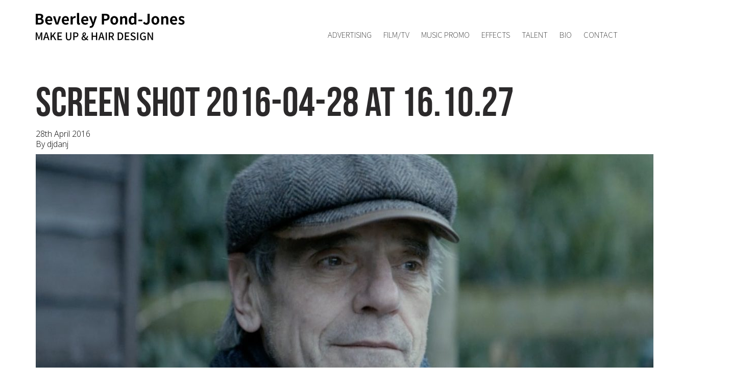

--- FILE ---
content_type: text/html; charset=UTF-8
request_url: https://beverleypondjones.com/portfolio/climate-coalition-2/screen-shot-2016-04-28-at-16-10-27/
body_size: 9603
content:

<!doctype html>
<html class="no-js" lang="en-GB">
  <head style="visibility: hidden;">
  <meta charset="utf-8">
  <meta http-equiv="x-ua-compatible" content="ie=edge">
  <meta name="viewport" content="width=device-width, initial-scale=1.0, maximum-scale=1.0, user-scalable=no" />
  
	
	<script src="https://use.typekit.net/khc4aml.js"></script>
	<script>try{Typekit.load({ async: true });}catch(e){}</script>
  
	
	<link rel="preconnect" href="https://fonts.gstatic.com">
  <link href="https://fonts.googleapis.com/css2?family=Noto+Sans+JP:wght@100;300&family=Open+Sans:wght@300;700&display=swap" rel="stylesheet">
	
	<link href='https://beverleypondjones.com/wp-content/themes/beverleypondjones/assets/styles/pace.css' rel='stylesheet' type='text/css'>

  
	<meta name='robots' content='index, follow, max-image-preview:large, max-snippet:-1, max-video-preview:-1' />

	<!-- This site is optimized with the Yoast SEO plugin v26.8 - https://yoast.com/product/yoast-seo-wordpress/ -->
	<title>Screen Shot 2016-04-28 at 16.10.27 - Beverley Pond-Jones</title>
	<link rel="canonical" href="https://beverleypondjones.com/portfolio/climate-coalition-2/screen-shot-2016-04-28-at-16-10-27/" />
	<meta property="og:locale" content="en_GB" />
	<meta property="og:type" content="article" />
	<meta property="og:title" content="Screen Shot 2016-04-28 at 16.10.27 - Beverley Pond-Jones" />
	<meta property="og:url" content="https://beverleypondjones.com/portfolio/climate-coalition-2/screen-shot-2016-04-28-at-16-10-27/" />
	<meta property="og:site_name" content="Beverley Pond-Jones" />
	<meta property="og:image" content="https://beverleypondjones.com/portfolio/climate-coalition-2/screen-shot-2016-04-28-at-16-10-27" />
	<meta property="og:image:width" content="1924" />
	<meta property="og:image:height" content="794" />
	<meta property="og:image:type" content="image/jpeg" />
	<meta name="twitter:card" content="summary_large_image" />
	<script type="application/ld+json" class="yoast-schema-graph">{"@context":"https://schema.org","@graph":[{"@type":"WebPage","@id":"https://beverleypondjones.com/portfolio/climate-coalition-2/screen-shot-2016-04-28-at-16-10-27/","url":"https://beverleypondjones.com/portfolio/climate-coalition-2/screen-shot-2016-04-28-at-16-10-27/","name":"Screen Shot 2016-04-28 at 16.10.27 - Beverley Pond-Jones","isPartOf":{"@id":"https://beverleypondjones.com/#website"},"primaryImageOfPage":{"@id":"https://beverleypondjones.com/portfolio/climate-coalition-2/screen-shot-2016-04-28-at-16-10-27/#primaryimage"},"image":{"@id":"https://beverleypondjones.com/portfolio/climate-coalition-2/screen-shot-2016-04-28-at-16-10-27/#primaryimage"},"thumbnailUrl":"https://beverleypondjones.com/wp-content/uploads/2016/02/Screen-Shot-2016-04-28-at-16.10.27.jpg","datePublished":"2016-04-28T15:10:51+00:00","breadcrumb":{"@id":"https://beverleypondjones.com/portfolio/climate-coalition-2/screen-shot-2016-04-28-at-16-10-27/#breadcrumb"},"inLanguage":"en-GB","potentialAction":[{"@type":"ReadAction","target":["https://beverleypondjones.com/portfolio/climate-coalition-2/screen-shot-2016-04-28-at-16-10-27/"]}]},{"@type":"ImageObject","inLanguage":"en-GB","@id":"https://beverleypondjones.com/portfolio/climate-coalition-2/screen-shot-2016-04-28-at-16-10-27/#primaryimage","url":"https://beverleypondjones.com/wp-content/uploads/2016/02/Screen-Shot-2016-04-28-at-16.10.27.jpg","contentUrl":"https://beverleypondjones.com/wp-content/uploads/2016/02/Screen-Shot-2016-04-28-at-16.10.27.jpg","width":1924,"height":794},{"@type":"BreadcrumbList","@id":"https://beverleypondjones.com/portfolio/climate-coalition-2/screen-shot-2016-04-28-at-16-10-27/#breadcrumb","itemListElement":[{"@type":"ListItem","position":1,"name":"Home","item":"https://beverleypondjones.com/"},{"@type":"ListItem","position":2,"name":"Climate Coalition","item":"https://beverleypondjones.com/portfolio/climate-coalition-2/"},{"@type":"ListItem","position":3,"name":"Screen Shot 2016-04-28 at 16.10.27"}]},{"@type":"WebSite","@id":"https://beverleypondjones.com/#website","url":"https://beverleypondjones.com/","name":"Beverley Pond-Jones","description":"Makeup &amp; Hair Design","potentialAction":[{"@type":"SearchAction","target":{"@type":"EntryPoint","urlTemplate":"https://beverleypondjones.com/?s={search_term_string}"},"query-input":{"@type":"PropertyValueSpecification","valueRequired":true,"valueName":"search_term_string"}}],"inLanguage":"en-GB"}]}</script>
	<!-- / Yoast SEO plugin. -->


<link rel="alternate" title="oEmbed (JSON)" type="application/json+oembed" href="https://beverleypondjones.com/wp-json/oembed/1.0/embed?url=https%3A%2F%2Fbeverleypondjones.com%2Fportfolio%2Fclimate-coalition-2%2Fscreen-shot-2016-04-28-at-16-10-27%2F" />
<link rel="alternate" title="oEmbed (XML)" type="text/xml+oembed" href="https://beverleypondjones.com/wp-json/oembed/1.0/embed?url=https%3A%2F%2Fbeverleypondjones.com%2Fportfolio%2Fclimate-coalition-2%2Fscreen-shot-2016-04-28-at-16-10-27%2F&#038;format=xml" />
<style id='wp-img-auto-sizes-contain-inline-css' type='text/css'>
img:is([sizes=auto i],[sizes^="auto," i]){contain-intrinsic-size:3000px 1500px}
/*# sourceURL=wp-img-auto-sizes-contain-inline-css */
</style>
<style id='wp-emoji-styles-inline-css' type='text/css'>

	img.wp-smiley, img.emoji {
		display: inline !important;
		border: none !important;
		box-shadow: none !important;
		height: 1em !important;
		width: 1em !important;
		margin: 0 0.07em !important;
		vertical-align: -0.1em !important;
		background: none !important;
		padding: 0 !important;
	}
/*# sourceURL=wp-emoji-styles-inline-css */
</style>
<style id='wp-block-library-inline-css' type='text/css'>
:root{--wp-block-synced-color:#7a00df;--wp-block-synced-color--rgb:122,0,223;--wp-bound-block-color:var(--wp-block-synced-color);--wp-editor-canvas-background:#ddd;--wp-admin-theme-color:#007cba;--wp-admin-theme-color--rgb:0,124,186;--wp-admin-theme-color-darker-10:#006ba1;--wp-admin-theme-color-darker-10--rgb:0,107,160.5;--wp-admin-theme-color-darker-20:#005a87;--wp-admin-theme-color-darker-20--rgb:0,90,135;--wp-admin-border-width-focus:2px}@media (min-resolution:192dpi){:root{--wp-admin-border-width-focus:1.5px}}.wp-element-button{cursor:pointer}:root .has-very-light-gray-background-color{background-color:#eee}:root .has-very-dark-gray-background-color{background-color:#313131}:root .has-very-light-gray-color{color:#eee}:root .has-very-dark-gray-color{color:#313131}:root .has-vivid-green-cyan-to-vivid-cyan-blue-gradient-background{background:linear-gradient(135deg,#00d084,#0693e3)}:root .has-purple-crush-gradient-background{background:linear-gradient(135deg,#34e2e4,#4721fb 50%,#ab1dfe)}:root .has-hazy-dawn-gradient-background{background:linear-gradient(135deg,#faaca8,#dad0ec)}:root .has-subdued-olive-gradient-background{background:linear-gradient(135deg,#fafae1,#67a671)}:root .has-atomic-cream-gradient-background{background:linear-gradient(135deg,#fdd79a,#004a59)}:root .has-nightshade-gradient-background{background:linear-gradient(135deg,#330968,#31cdcf)}:root .has-midnight-gradient-background{background:linear-gradient(135deg,#020381,#2874fc)}:root{--wp--preset--font-size--normal:16px;--wp--preset--font-size--huge:42px}.has-regular-font-size{font-size:1em}.has-larger-font-size{font-size:2.625em}.has-normal-font-size{font-size:var(--wp--preset--font-size--normal)}.has-huge-font-size{font-size:var(--wp--preset--font-size--huge)}.has-text-align-center{text-align:center}.has-text-align-left{text-align:left}.has-text-align-right{text-align:right}.has-fit-text{white-space:nowrap!important}#end-resizable-editor-section{display:none}.aligncenter{clear:both}.items-justified-left{justify-content:flex-start}.items-justified-center{justify-content:center}.items-justified-right{justify-content:flex-end}.items-justified-space-between{justify-content:space-between}.screen-reader-text{border:0;clip-path:inset(50%);height:1px;margin:-1px;overflow:hidden;padding:0;position:absolute;width:1px;word-wrap:normal!important}.screen-reader-text:focus{background-color:#ddd;clip-path:none;color:#444;display:block;font-size:1em;height:auto;left:5px;line-height:normal;padding:15px 23px 14px;text-decoration:none;top:5px;width:auto;z-index:100000}html :where(.has-border-color){border-style:solid}html :where([style*=border-top-color]){border-top-style:solid}html :where([style*=border-right-color]){border-right-style:solid}html :where([style*=border-bottom-color]){border-bottom-style:solid}html :where([style*=border-left-color]){border-left-style:solid}html :where([style*=border-width]){border-style:solid}html :where([style*=border-top-width]){border-top-style:solid}html :where([style*=border-right-width]){border-right-style:solid}html :where([style*=border-bottom-width]){border-bottom-style:solid}html :where([style*=border-left-width]){border-left-style:solid}html :where(img[class*=wp-image-]){height:auto;max-width:100%}:where(figure){margin:0 0 1em}html :where(.is-position-sticky){--wp-admin--admin-bar--position-offset:var(--wp-admin--admin-bar--height,0px)}@media screen and (max-width:600px){html :where(.is-position-sticky){--wp-admin--admin-bar--position-offset:0px}}

/*# sourceURL=wp-block-library-inline-css */
</style><style id='global-styles-inline-css' type='text/css'>
:root{--wp--preset--aspect-ratio--square: 1;--wp--preset--aspect-ratio--4-3: 4/3;--wp--preset--aspect-ratio--3-4: 3/4;--wp--preset--aspect-ratio--3-2: 3/2;--wp--preset--aspect-ratio--2-3: 2/3;--wp--preset--aspect-ratio--16-9: 16/9;--wp--preset--aspect-ratio--9-16: 9/16;--wp--preset--color--black: #000000;--wp--preset--color--cyan-bluish-gray: #abb8c3;--wp--preset--color--white: #ffffff;--wp--preset--color--pale-pink: #f78da7;--wp--preset--color--vivid-red: #cf2e2e;--wp--preset--color--luminous-vivid-orange: #ff6900;--wp--preset--color--luminous-vivid-amber: #fcb900;--wp--preset--color--light-green-cyan: #7bdcb5;--wp--preset--color--vivid-green-cyan: #00d084;--wp--preset--color--pale-cyan-blue: #8ed1fc;--wp--preset--color--vivid-cyan-blue: #0693e3;--wp--preset--color--vivid-purple: #9b51e0;--wp--preset--gradient--vivid-cyan-blue-to-vivid-purple: linear-gradient(135deg,rgb(6,147,227) 0%,rgb(155,81,224) 100%);--wp--preset--gradient--light-green-cyan-to-vivid-green-cyan: linear-gradient(135deg,rgb(122,220,180) 0%,rgb(0,208,130) 100%);--wp--preset--gradient--luminous-vivid-amber-to-luminous-vivid-orange: linear-gradient(135deg,rgb(252,185,0) 0%,rgb(255,105,0) 100%);--wp--preset--gradient--luminous-vivid-orange-to-vivid-red: linear-gradient(135deg,rgb(255,105,0) 0%,rgb(207,46,46) 100%);--wp--preset--gradient--very-light-gray-to-cyan-bluish-gray: linear-gradient(135deg,rgb(238,238,238) 0%,rgb(169,184,195) 100%);--wp--preset--gradient--cool-to-warm-spectrum: linear-gradient(135deg,rgb(74,234,220) 0%,rgb(151,120,209) 20%,rgb(207,42,186) 40%,rgb(238,44,130) 60%,rgb(251,105,98) 80%,rgb(254,248,76) 100%);--wp--preset--gradient--blush-light-purple: linear-gradient(135deg,rgb(255,206,236) 0%,rgb(152,150,240) 100%);--wp--preset--gradient--blush-bordeaux: linear-gradient(135deg,rgb(254,205,165) 0%,rgb(254,45,45) 50%,rgb(107,0,62) 100%);--wp--preset--gradient--luminous-dusk: linear-gradient(135deg,rgb(255,203,112) 0%,rgb(199,81,192) 50%,rgb(65,88,208) 100%);--wp--preset--gradient--pale-ocean: linear-gradient(135deg,rgb(255,245,203) 0%,rgb(182,227,212) 50%,rgb(51,167,181) 100%);--wp--preset--gradient--electric-grass: linear-gradient(135deg,rgb(202,248,128) 0%,rgb(113,206,126) 100%);--wp--preset--gradient--midnight: linear-gradient(135deg,rgb(2,3,129) 0%,rgb(40,116,252) 100%);--wp--preset--font-size--small: 13px;--wp--preset--font-size--medium: 20px;--wp--preset--font-size--large: 36px;--wp--preset--font-size--x-large: 42px;--wp--preset--spacing--20: 0.44rem;--wp--preset--spacing--30: 0.67rem;--wp--preset--spacing--40: 1rem;--wp--preset--spacing--50: 1.5rem;--wp--preset--spacing--60: 2.25rem;--wp--preset--spacing--70: 3.38rem;--wp--preset--spacing--80: 5.06rem;--wp--preset--shadow--natural: 6px 6px 9px rgba(0, 0, 0, 0.2);--wp--preset--shadow--deep: 12px 12px 50px rgba(0, 0, 0, 0.4);--wp--preset--shadow--sharp: 6px 6px 0px rgba(0, 0, 0, 0.2);--wp--preset--shadow--outlined: 6px 6px 0px -3px rgb(255, 255, 255), 6px 6px rgb(0, 0, 0);--wp--preset--shadow--crisp: 6px 6px 0px rgb(0, 0, 0);}:where(.is-layout-flex){gap: 0.5em;}:where(.is-layout-grid){gap: 0.5em;}body .is-layout-flex{display: flex;}.is-layout-flex{flex-wrap: wrap;align-items: center;}.is-layout-flex > :is(*, div){margin: 0;}body .is-layout-grid{display: grid;}.is-layout-grid > :is(*, div){margin: 0;}:where(.wp-block-columns.is-layout-flex){gap: 2em;}:where(.wp-block-columns.is-layout-grid){gap: 2em;}:where(.wp-block-post-template.is-layout-flex){gap: 1.25em;}:where(.wp-block-post-template.is-layout-grid){gap: 1.25em;}.has-black-color{color: var(--wp--preset--color--black) !important;}.has-cyan-bluish-gray-color{color: var(--wp--preset--color--cyan-bluish-gray) !important;}.has-white-color{color: var(--wp--preset--color--white) !important;}.has-pale-pink-color{color: var(--wp--preset--color--pale-pink) !important;}.has-vivid-red-color{color: var(--wp--preset--color--vivid-red) !important;}.has-luminous-vivid-orange-color{color: var(--wp--preset--color--luminous-vivid-orange) !important;}.has-luminous-vivid-amber-color{color: var(--wp--preset--color--luminous-vivid-amber) !important;}.has-light-green-cyan-color{color: var(--wp--preset--color--light-green-cyan) !important;}.has-vivid-green-cyan-color{color: var(--wp--preset--color--vivid-green-cyan) !important;}.has-pale-cyan-blue-color{color: var(--wp--preset--color--pale-cyan-blue) !important;}.has-vivid-cyan-blue-color{color: var(--wp--preset--color--vivid-cyan-blue) !important;}.has-vivid-purple-color{color: var(--wp--preset--color--vivid-purple) !important;}.has-black-background-color{background-color: var(--wp--preset--color--black) !important;}.has-cyan-bluish-gray-background-color{background-color: var(--wp--preset--color--cyan-bluish-gray) !important;}.has-white-background-color{background-color: var(--wp--preset--color--white) !important;}.has-pale-pink-background-color{background-color: var(--wp--preset--color--pale-pink) !important;}.has-vivid-red-background-color{background-color: var(--wp--preset--color--vivid-red) !important;}.has-luminous-vivid-orange-background-color{background-color: var(--wp--preset--color--luminous-vivid-orange) !important;}.has-luminous-vivid-amber-background-color{background-color: var(--wp--preset--color--luminous-vivid-amber) !important;}.has-light-green-cyan-background-color{background-color: var(--wp--preset--color--light-green-cyan) !important;}.has-vivid-green-cyan-background-color{background-color: var(--wp--preset--color--vivid-green-cyan) !important;}.has-pale-cyan-blue-background-color{background-color: var(--wp--preset--color--pale-cyan-blue) !important;}.has-vivid-cyan-blue-background-color{background-color: var(--wp--preset--color--vivid-cyan-blue) !important;}.has-vivid-purple-background-color{background-color: var(--wp--preset--color--vivid-purple) !important;}.has-black-border-color{border-color: var(--wp--preset--color--black) !important;}.has-cyan-bluish-gray-border-color{border-color: var(--wp--preset--color--cyan-bluish-gray) !important;}.has-white-border-color{border-color: var(--wp--preset--color--white) !important;}.has-pale-pink-border-color{border-color: var(--wp--preset--color--pale-pink) !important;}.has-vivid-red-border-color{border-color: var(--wp--preset--color--vivid-red) !important;}.has-luminous-vivid-orange-border-color{border-color: var(--wp--preset--color--luminous-vivid-orange) !important;}.has-luminous-vivid-amber-border-color{border-color: var(--wp--preset--color--luminous-vivid-amber) !important;}.has-light-green-cyan-border-color{border-color: var(--wp--preset--color--light-green-cyan) !important;}.has-vivid-green-cyan-border-color{border-color: var(--wp--preset--color--vivid-green-cyan) !important;}.has-pale-cyan-blue-border-color{border-color: var(--wp--preset--color--pale-cyan-blue) !important;}.has-vivid-cyan-blue-border-color{border-color: var(--wp--preset--color--vivid-cyan-blue) !important;}.has-vivid-purple-border-color{border-color: var(--wp--preset--color--vivid-purple) !important;}.has-vivid-cyan-blue-to-vivid-purple-gradient-background{background: var(--wp--preset--gradient--vivid-cyan-blue-to-vivid-purple) !important;}.has-light-green-cyan-to-vivid-green-cyan-gradient-background{background: var(--wp--preset--gradient--light-green-cyan-to-vivid-green-cyan) !important;}.has-luminous-vivid-amber-to-luminous-vivid-orange-gradient-background{background: var(--wp--preset--gradient--luminous-vivid-amber-to-luminous-vivid-orange) !important;}.has-luminous-vivid-orange-to-vivid-red-gradient-background{background: var(--wp--preset--gradient--luminous-vivid-orange-to-vivid-red) !important;}.has-very-light-gray-to-cyan-bluish-gray-gradient-background{background: var(--wp--preset--gradient--very-light-gray-to-cyan-bluish-gray) !important;}.has-cool-to-warm-spectrum-gradient-background{background: var(--wp--preset--gradient--cool-to-warm-spectrum) !important;}.has-blush-light-purple-gradient-background{background: var(--wp--preset--gradient--blush-light-purple) !important;}.has-blush-bordeaux-gradient-background{background: var(--wp--preset--gradient--blush-bordeaux) !important;}.has-luminous-dusk-gradient-background{background: var(--wp--preset--gradient--luminous-dusk) !important;}.has-pale-ocean-gradient-background{background: var(--wp--preset--gradient--pale-ocean) !important;}.has-electric-grass-gradient-background{background: var(--wp--preset--gradient--electric-grass) !important;}.has-midnight-gradient-background{background: var(--wp--preset--gradient--midnight) !important;}.has-small-font-size{font-size: var(--wp--preset--font-size--small) !important;}.has-medium-font-size{font-size: var(--wp--preset--font-size--medium) !important;}.has-large-font-size{font-size: var(--wp--preset--font-size--large) !important;}.has-x-large-font-size{font-size: var(--wp--preset--font-size--x-large) !important;}
/*# sourceURL=global-styles-inline-css */
</style>

<style id='classic-theme-styles-inline-css' type='text/css'>
/*! This file is auto-generated */
.wp-block-button__link{color:#fff;background-color:#32373c;border-radius:9999px;box-shadow:none;text-decoration:none;padding:calc(.667em + 2px) calc(1.333em + 2px);font-size:1.125em}.wp-block-file__button{background:#32373c;color:#fff;text-decoration:none}
/*# sourceURL=/wp-includes/css/classic-themes.min.css */
</style>
<link rel='stylesheet' id='sage_css-css' href='https://beverleypondjones.com/wp-content/themes/beverleypondjones/dist/styles/main-4d79c2c7.css' type='text/css' media='all' />
<script type="text/javascript" src="https://beverleypondjones.com/wp-includes/js/jquery/jquery.min.js?ver=3.7.1" id="jquery-core-js"></script>
<script type="text/javascript" src="https://beverleypondjones.com/wp-includes/js/jquery/jquery-migrate.min.js?ver=3.4.1" id="jquery-migrate-js"></script>
<link rel="https://api.w.org/" href="https://beverleypondjones.com/wp-json/" /><link rel="alternate" title="JSON" type="application/json" href="https://beverleypondjones.com/wp-json/wp/v2/media/825" /><link rel="EditURI" type="application/rsd+xml" title="RSD" href="https://beverleypondjones.com/xmlrpc.php?rsd" />
<link rel='shortlink' href='https://beverleypondjones.com/?p=825' />
<script async src="https://beverleypondjones.com/wp-content/uploads/perfmatters/gtagv4.js?id=G-LVFPBCWXJR"></script><script>window.dataLayer = window.dataLayer || [];function gtag(){dataLayer.push(arguments);}gtag("js", new Date());gtag("config", "G-LVFPBCWXJR");</script><style type="text/css">.recentcomments a{display:inline !important;padding:0 !important;margin:0 !important;}</style>		<style type="text/css" id="wp-custom-css">
			body,
footer.content-info,
#contact {
    background: #fff;
    color: #000;
}

header.banner.navbar-default nav .nav li a,
.home h3,
.single-portfolio .main h3, header.banner.navbar-default a.brand, header.banner.navbar-default span,
footer.content-info .widgets .copyright,
#contact a,
#contact span,
#cv h2.table-heading {
	color: #000 !important;
}

#cv .top-content a.btn,
.grid-block .overlay,
#cv table.table-hover tbody tr:hover {
	background: #d8127d;
}

.pace .pace-progress {
	background: #d8127d;
	color: #d8127d;
}

header.banner.navbar-default .navbar-toggle .icon-bar {
	background-color: #d8127d;
}

.pace .pace-activity {
box-shadow: inset 0 0 0 2px #d8127d, inset 0 0 0 7px #fff;	
}

#contact a.contact:after, #contact a:after, #contact button:after, #filters a.contact:after, #filters a:after, #filters button:after, header.banner nav .nav li a.contact:after, header.banner nav .nav li a:after, header.banner nav .nav li button:after {
	border-color: #d8127d;
}

body header.banner.navbar-default a.brand h1 {
	font-family: 'Noto Sans JP', sans-serif;
		color: #d8127d;
}

body header.banner.navbar-default a.brand span {
	position: relative;
	top: initial;
	left: 2px;
}

.grid-block .overlay {
	background-color: black;
}

.grid-block .titles span.line-1 {
		color: #d8127d;
}

header.banner.navbar-default.contact-open {
    -webkit-transform: translateY(0px);
    -ms-transform: translateY(0px);
    -o-transform: translateY(0px);
    transform: translateY(0px);	
}

body header.banner.navbar-default a.brand {
    text-align: left;
	margin-left: 0;
}

header.banner.navbar-default a.brand .logo {
    width: 400px;
}

header.banner.navbar-default nav .nav li a {
	font-family: 'Noto Sans JP', sans-serif;
	font-weight: 100;
}

@media (max-width: 1200px) {
body header.banner.navbar-default a.brand .logo {
    width: 250px;
    margin-left: 15px;
}
}

@media (min-width: 1201px) {
body header.banner.navbar-default nav {
    bottom: 21px;
}
}

@media (max-width: 600px) {
body header.banner.navbar-default a.brand .logo {
    width: 230px;
}
}

.pace {
	display: none !important;
}

body .fadein {
    opacity: 1 !important;
    pointer-events: all !important;
}		</style>
		  
  	
    
</head>  <body class="attachment wp-singular attachment-template-default single single-attachment postid-825 attachmentid-825 attachment-jpeg wp-theme-beverleypondjones screen-shot-2016-04-28-at-16-10-27">
	  <div class="fadein">
	    <!--[if lt IE 9]>
	      <div class="alert alert-warning">
	        You are using an <strong>outdated</strong> browser. Please <a href="http://browsehappy.com/">upgrade your browser</a> to improve your experience.	      </div>
	    <![endif]-->
	    		<div id="contact" class="section ">
		<div class="container">
			
			<img src="https://beverleypondjones.com/wp-content/themes/beverleypondjones/assets/images/pdflogo.jpg" class="pdfonly pdflogo">
		
			<div class="col-lg-3">
				<span class="bebas">Email </span> &nbsp;
				<a href="/cdn-cgi/l/email-protection#6507150f2508004b060a08" target="_blank"><span class="__cf_email__" data-cfemail="e587958fa58880cb868a88">[email&#160;protected]</span></a>
			</div>

			<div class="col-lg-9">
				<span class="bebas">Represented by </span> &nbsp; 
				<a href="https://redmanagement.tv/" target="_blank">Red Management</a> &nbsp; 
<!-- 			</div> -->

<!-- 			<div class="col-sm-3"> -->
<!-- 				<span>Email:</span> -->
				<a href="/cdn-cgi/l/email-protection#442c2128282b0436212029252a25232129212a306a3032" target="_blank"><span class="__cf_email__" data-cfemail="5f373a3333301f2d3a3b323e313e383a323a312b712b29">[email&#160;protected]</span></a> &nbsp; 
<!-- 			</div> -->
			
<!-- 			<div class="col-sm-3"> -->
<!-- 				<span>Telephone:</span> -->
				<a href="tel:02089607005" target="_blank">020 8960 7005</a> &nbsp; 
				<a href="tel:" target="_blank"></a>
			</div>
			
	
		</div>
	</div>

<header class="banner navbar navbar-default navbar-static-top" role="banner">

  <div class="container">
    <div class="navbar-header">
<!--       <button type="button" class="navbar-toggle collapsed" data-toggle="collapse" data-target=".navbar-collapse"> -->
      <button type="button" class="navbar-toggle nav-toggle collapsed" id="toggle">
        <span class="sr-only">Toggle navigation</span>
        <span class="icon-bar"></span>
        <span class="icon-bar"></span>
        <span class="icon-bar"></span>
      </button>
    <a class="brand" href="https://beverleypondjones.com/">
    	<img src="/wp-content/themes/beverleypondjones/assets/images/logo-2023.png" class="logo">
      <!-- 	    <h1>Beverley Pond-Jones</h1> -->
    </a>	    
    </div>
    
    <nav class="nav-primary nav-collapse">
      <div class="menu-main-menu-container"><ul id="menu-main-menu" class="nav"><li id="menu-item-1005" class="menu-item menu-item-type-custom menu-item-object-custom menu-item-1005"><a href="/">Advertising</a></li>
<li id="menu-item-901" class="menu-item menu-item-type-taxonomy menu-item-object-portfoliocategory menu-item-901"><a href="https://beverleypondjones.com/portfoliocategory/job-type/film-tv/">Film/TV</a></li>
<li id="menu-item-902" class="menu-item menu-item-type-taxonomy menu-item-object-portfoliocategory menu-item-902"><a href="https://beverleypondjones.com/portfoliocategory/job-type/music-promo/">Music Promo</a></li>
<li id="menu-item-904" class="menu-item menu-item-type-post_type menu-item-object-page menu-item-904"><a href="https://beverleypondjones.com/effects/">Effects</a></li>
<li id="menu-item-908" class="menu-item menu-item-type-post_type menu-item-object-page menu-item-908"><a href="https://beverleypondjones.com/talent/">Talent</a></li>
<li id="menu-item-817" class="menu-item menu-item-type-post_type menu-item-object-page menu-item-817"><a href="https://beverleypondjones.com/cv/">Bio</a></li>
<li id="menu-item-418" class="contact-button menu-item menu-item-type-custom menu-item-object-custom menu-item-418"><a href="#contact">Contact</a></li>
</ul></div><!--

		<a href="mailto:bpj@me.com" target="_blank" class="contact mobile">Email: bpj@me.com</a>
		<a href="https://redmanagement.tv/" target="_blank" class="contact mobile">Represented by: Red Management</a>
		<a href="mailto:hello@redmanagement.tv" target="_blank" class="contact mobile">Email: hello@redmanagement.tv</a>
		<span class="tel mobile">
			<a href="tel:02089607005" target="_blank" class="contact mobile tel">Telephone: 020 8960 7005</a>
			<a href="tel:" target="_blank" class="contact mobile tel"> / </a>
		</span>
-->
      
      
    </nav>

  </div>
  
	

  
</header>
	    <div class="wrap container" role="document">
	      <div class="content row">
	        <main class="main" role="main">
	            <article class="post-825 attachment type-attachment status-inherit hentry">
    <header>
      <h1 class="entry-title">Screen Shot 2016-04-28 at 16.10.27</h1>
      <time class="updated" datetime="2016-04-28T15:10:51+00:00">28th April 2016</time>
<p class="byline author vcard">By <a href="https://beverleypondjones.com/author/djdanj/" rel="author" class="fn">djdanj</a></p>
    </header>
    <div class="entry-content">
      <p class="attachment"><a href='https://beverleypondjones.com/wp-content/uploads/2016/02/Screen-Shot-2016-04-28-at-16.10.27.jpg'><img fetchpriority="high" decoding="async" width="1360" height="561" src="https://beverleypondjones.com/wp-content/uploads/2016/02/Screen-Shot-2016-04-28-at-16.10.27-1360x561.jpg" class="attachment-medium size-medium" alt="" srcset="https://beverleypondjones.com/wp-content/uploads/2016/02/Screen-Shot-2016-04-28-at-16.10.27-1360x561.jpg 1360w, https://beverleypondjones.com/wp-content/uploads/2016/02/Screen-Shot-2016-04-28-at-16.10.27-472x195.jpg 472w, https://beverleypondjones.com/wp-content/uploads/2016/02/Screen-Shot-2016-04-28-at-16.10.27-1920x792.jpg 1920w, https://beverleypondjones.com/wp-content/uploads/2016/02/Screen-Shot-2016-04-28-at-16.10.27.jpg 1924w" sizes="(max-width: 1360px) 100vw, 1360px" /></a></p>
    </div>
    <footer>
          </footer>
    
<section id="comments" class="comments">
  
  
  </section>
  </article>
	        </main><!-- /.main -->
	        	      </div><!-- /.content -->
	    </div><!-- /.wrap -->
	    
	    
	    
	    
	    <footer class="content-info" role="contentinfo">	
	
  <div class="container widgets">
    <section class="widget text-4 widget_text">			<div class="textwidget"></div>
		</section><section class="widget text-5 widget_text">			<div class="textwidget"></div>
		</section>    
    <section class="widget copyright">
	  	&copy; 2026 Beverley Pond-Jones. Site by <a href="https://itsepic.co.uk">epic.</a>
    </section>
    
  </div>
<!--
  <div class="container copyright">
  	&copy; 2026 Beverley Pond-Jones. Site by <a href="influxed.com">influxed.</a>
  </div>
-->
</footer><script data-cfasync="false" src="/cdn-cgi/scripts/5c5dd728/cloudflare-static/email-decode.min.js"></script><script type="speculationrules">
{"prefetch":[{"source":"document","where":{"and":[{"href_matches":"/*"},{"not":{"href_matches":["/wp-*.php","/wp-admin/*","/wp-content/uploads/*","/wp-content/*","/wp-content/plugins/*","/wp-content/themes/beverleypondjones/*","/*\\?(.+)"]}},{"not":{"selector_matches":"a[rel~=\"nofollow\"]"}},{"not":{"selector_matches":".no-prefetch, .no-prefetch a"}}]},"eagerness":"conservative"}]}
</script>
<script type="text/javascript" src="https://beverleypondjones.com/wp-content/themes/beverleypondjones/dist/scripts/modernizr-45f0e1f4.js" id="modernizr-js"></script>
<script type="text/javascript" src="https://beverleypondjones.com/wp-content/themes/beverleypondjones/dist/scripts/main-e7e1d00a.js" id="sage_js-js"></script>
<script id="wp-emoji-settings" type="application/json">
{"baseUrl":"https://s.w.org/images/core/emoji/17.0.2/72x72/","ext":".png","svgUrl":"https://s.w.org/images/core/emoji/17.0.2/svg/","svgExt":".svg","source":{"concatemoji":"https://beverleypondjones.com/wp-includes/js/wp-emoji-release.min.js?ver=42"}}
</script>
<script type="module">
/* <![CDATA[ */
/*! This file is auto-generated */
const a=JSON.parse(document.getElementById("wp-emoji-settings").textContent),o=(window._wpemojiSettings=a,"wpEmojiSettingsSupports"),s=["flag","emoji"];function i(e){try{var t={supportTests:e,timestamp:(new Date).valueOf()};sessionStorage.setItem(o,JSON.stringify(t))}catch(e){}}function c(e,t,n){e.clearRect(0,0,e.canvas.width,e.canvas.height),e.fillText(t,0,0);t=new Uint32Array(e.getImageData(0,0,e.canvas.width,e.canvas.height).data);e.clearRect(0,0,e.canvas.width,e.canvas.height),e.fillText(n,0,0);const a=new Uint32Array(e.getImageData(0,0,e.canvas.width,e.canvas.height).data);return t.every((e,t)=>e===a[t])}function p(e,t){e.clearRect(0,0,e.canvas.width,e.canvas.height),e.fillText(t,0,0);var n=e.getImageData(16,16,1,1);for(let e=0;e<n.data.length;e++)if(0!==n.data[e])return!1;return!0}function u(e,t,n,a){switch(t){case"flag":return n(e,"\ud83c\udff3\ufe0f\u200d\u26a7\ufe0f","\ud83c\udff3\ufe0f\u200b\u26a7\ufe0f")?!1:!n(e,"\ud83c\udde8\ud83c\uddf6","\ud83c\udde8\u200b\ud83c\uddf6")&&!n(e,"\ud83c\udff4\udb40\udc67\udb40\udc62\udb40\udc65\udb40\udc6e\udb40\udc67\udb40\udc7f","\ud83c\udff4\u200b\udb40\udc67\u200b\udb40\udc62\u200b\udb40\udc65\u200b\udb40\udc6e\u200b\udb40\udc67\u200b\udb40\udc7f");case"emoji":return!a(e,"\ud83e\u1fac8")}return!1}function f(e,t,n,a){let r;const o=(r="undefined"!=typeof WorkerGlobalScope&&self instanceof WorkerGlobalScope?new OffscreenCanvas(300,150):document.createElement("canvas")).getContext("2d",{willReadFrequently:!0}),s=(o.textBaseline="top",o.font="600 32px Arial",{});return e.forEach(e=>{s[e]=t(o,e,n,a)}),s}function r(e){var t=document.createElement("script");t.src=e,t.defer=!0,document.head.appendChild(t)}a.supports={everything:!0,everythingExceptFlag:!0},new Promise(t=>{let n=function(){try{var e=JSON.parse(sessionStorage.getItem(o));if("object"==typeof e&&"number"==typeof e.timestamp&&(new Date).valueOf()<e.timestamp+604800&&"object"==typeof e.supportTests)return e.supportTests}catch(e){}return null}();if(!n){if("undefined"!=typeof Worker&&"undefined"!=typeof OffscreenCanvas&&"undefined"!=typeof URL&&URL.createObjectURL&&"undefined"!=typeof Blob)try{var e="postMessage("+f.toString()+"("+[JSON.stringify(s),u.toString(),c.toString(),p.toString()].join(",")+"));",a=new Blob([e],{type:"text/javascript"});const r=new Worker(URL.createObjectURL(a),{name:"wpTestEmojiSupports"});return void(r.onmessage=e=>{i(n=e.data),r.terminate(),t(n)})}catch(e){}i(n=f(s,u,c,p))}t(n)}).then(e=>{for(const n in e)a.supports[n]=e[n],a.supports.everything=a.supports.everything&&a.supports[n],"flag"!==n&&(a.supports.everythingExceptFlag=a.supports.everythingExceptFlag&&a.supports[n]);var t;a.supports.everythingExceptFlag=a.supports.everythingExceptFlag&&!a.supports.flag,a.supports.everything||((t=a.source||{}).concatemoji?r(t.concatemoji):t.wpemoji&&t.twemoji&&(r(t.twemoji),r(t.wpemoji)))});
//# sourceURL=https://beverleypondjones.com/wp-includes/js/wp-emoji-loader.min.js
/* ]]> */
</script>
	    
				
				
	    <script src="/wp-content/themes/beverleypondjones/assets/scripts/packery-mode.pkgd.min.js"></script>
	    
		<script>
		jQuery(document).ready(function(){
			
/*
		    $('#slides').superslides({
			    animation: 'fade',
			    play: 3000,
			    pagination: true,
		    });
*/

			
			jQuery('.contact-button').click( function(e) {
				e.preventDefault();
			    jQuery( this ).toggleClass('is-checked');
			    jQuery("#contact").toggleClass("open");
			    jQuery(".navbar-default").toggleClass("contact-open");
			  });

			
			
			
			jQuery('a[href^="#"]').on('click',function (e) {
			    e.preventDefault();
		
			    var target = this.hash;
			    var $target = jQuery(target);
		
			    jQuery('html, body').stop().animate({
			        'scrollTop': $target.offset().top - 78
			    }, 900, 'swing', function () {
			        window.location.hash = target;
			    });
			});
			
			var $imgs = jQuery("img.lazy"),
				$win = jQuery(window),
				$container = jQuery('.grid-wrap');
	
			
		    $container.on('layoutComplete', function(){
		        $win.trigger("scroll");
		    });
	
		
		    $imgs.lazyload({
		        effect : "fadeIn",
		        failure_limit: Math.max($imgs.length - 1, 0),
			    threshold : 500,
		    });
			   
	
		    $container.isotope({
				filter: '*',
				itemSelector: '.grid-block',
				layoutMode: 'packery',
// 				layoutMode: 'fitRows',
				percentPosition: true,
				packery: {
					gutter: '.gutter-sizer'
				},
		    });
				jQuery('#filters').on( 'click', 'button', function() {
			    var filterValue = $( this ).attr('data-filter');
			    $container.isotope({ filter: filterValue });
			  });
			  jQuery('.button-group').each( function( i, buttonGroup ) {
			    var $buttonGroup = $( buttonGroup );
			    $buttonGroup.on( 'click', 'button', function() {
			      $buttonGroup.find('.is-checked').removeClass('is-checked');
			      jQuery( this ).addClass('is-checked');
			    });
			  });
		

		    $container.imagesLoaded( function() {
		        $container.isotope('layout');
		    });			
			
		
		});
		</script>
		
				
	
	  </div> 
	  
<script>
  var nav = responsiveNav(".nav-collapse", {
	  customToggle: "#toggle"
  });
</script>
	    
  <script defer src="https://static.cloudflareinsights.com/beacon.min.js/vcd15cbe7772f49c399c6a5babf22c1241717689176015" integrity="sha512-ZpsOmlRQV6y907TI0dKBHq9Md29nnaEIPlkf84rnaERnq6zvWvPUqr2ft8M1aS28oN72PdrCzSjY4U6VaAw1EQ==" data-cf-beacon='{"version":"2024.11.0","token":"5fea7122da6c472ba1eeec1cb522382d","r":1,"server_timing":{"name":{"cfCacheStatus":true,"cfEdge":true,"cfExtPri":true,"cfL4":true,"cfOrigin":true,"cfSpeedBrain":true},"location_startswith":null}}' crossorigin="anonymous"></script>
</body>
  
  
</html>
<!--
Performance optimized by Redis Object Cache. Learn more: https://wprediscache.com

Retrieved 3734 objects (253 KB) from Redis using PhpRedis (v6.2.0).
-->


--- FILE ---
content_type: text/css
request_url: https://beverleypondjones.com/wp-content/themes/beverleypondjones/assets/styles/pace.css
body_size: 719
content:
body .fadein {
	opacity: 0;
	pointer-events: none;
}

body.pace-done .fadein {
	opacity: 1;
	pointer-events: all;
	
}

.pace {
  -webkit-pointer-events: none;
  pointer-events: none;

  -webkit-user-select: none;
  -moz-user-select: none;
  user-select: none;

  -webkit-box-sizing: border-box;
  -moz-box-sizing: border-box;
  -ms-box-sizing: border-box;
  -o-box-sizing: border-box;
  box-sizing: border-box;

  -webkit-border-radius: 10px;
  -moz-border-radius: 10px;
  border-radius: 10px;

  -webkit-background-clip: padding-box;
  -moz-background-clip: padding;
  background-clip: padding-box;

  z-index: 2000;
  position: fixed;
  margin: auto;
  top: 12px;
  left: 0;
  right: 0;
  bottom: 0;
  width: 200px;
  height: 50px;
  overflow: hidden;
}

.pace .pace-progress {
  -webkit-box-sizing: border-box;
  -moz-box-sizing: border-box;
  -ms-box-sizing: border-box;
  -o-box-sizing: border-box;
  box-sizing: border-box;

  -webkit-border-radius: 2px;
  -moz-border-radius: 2px;
  border-radius: 2px;

  -webkit-background-clip: padding-box;
  -moz-background-clip: padding;
  background-clip: padding-box;

  -webkit-transform: translate3d(0, 0, 0);
  transform: translate3d(0, 0, 0);

  display: block;
  position: absolute;
  right: 100%;
  margin-right: -7px;
  width: 93%;
  top: 7px;
  height: 14px;
  font-size: 12px;
  background: #ec008c;
  color: #ec008c;
  line-height: 60px;
  font-weight: bold;
  font-family: Helvetica, Arial, "Lucida Grande", sans-serif;

  -webkit-box-shadow: 120px 0 #fff, 240px 0 #fff;
  -ms-box-shadow: 120px 0 #fff, 240px 0 #fff;
  box-shadow: 120px 0 #fff, 240px 0 #fff;
}

.pace .pace-progress:after {
  content: attr(data-progress-text);
  display: inline-block;
  position: fixed;
  width: 45px;
  text-align: right;
  right: 0;
  padding-right: 16px;
  top: 4px;
}

.pace .pace-progress[data-progress-text="0%"]:after { right: -200px }
.pace .pace-progress[data-progress-text="1%"]:after { right: -198.14px }
.pace .pace-progress[data-progress-text="2%"]:after { right: -196.28px }
.pace .pace-progress[data-progress-text="3%"]:after { right: -194.42px }
.pace .pace-progress[data-progress-text="4%"]:after { right: -192.56px }
.pace .pace-progress[data-progress-text="5%"]:after { right: -190.7px }
.pace .pace-progress[data-progress-text="6%"]:after { right: -188.84px }
.pace .pace-progress[data-progress-text="7%"]:after { right: -186.98px }
.pace .pace-progress[data-progress-text="8%"]:after { right: -185.12px }
.pace .pace-progress[data-progress-text="9%"]:after { right: -183.26px }
.pace .pace-progress[data-progress-text="10%"]:after { right: -181.4px }
.pace .pace-progress[data-progress-text="11%"]:after { right: -179.54px }
.pace .pace-progress[data-progress-text="12%"]:after { right: -177.68px }
.pace .pace-progress[data-progress-text="13%"]:after { right: -175.82px }
.pace .pace-progress[data-progress-text="14%"]:after { right: -173.96px }
.pace .pace-progress[data-progress-text="15%"]:after { right: -172.1px }
.pace .pace-progress[data-progress-text="16%"]:after { right: -170.24px }
.pace .pace-progress[data-progress-text="17%"]:after { right: -168.38px }
.pace .pace-progress[data-progress-text="18%"]:after { right: -166.52px }
.pace .pace-progress[data-progress-text="19%"]:after { right: -164.66px }
.pace .pace-progress[data-progress-text="20%"]:after { right: -162.8px }
.pace .pace-progress[data-progress-text="21%"]:after { right: -160.94px }
.pace .pace-progress[data-progress-text="22%"]:after { right: -159.08px }
.pace .pace-progress[data-progress-text="23%"]:after { right: -157.22px }
.pace .pace-progress[data-progress-text="24%"]:after { right: -155.36px }
.pace .pace-progress[data-progress-text="25%"]:after { right: -153.5px }
.pace .pace-progress[data-progress-text="26%"]:after { right: -151.64px }
.pace .pace-progress[data-progress-text="27%"]:after { right: -149.78px }
.pace .pace-progress[data-progress-text="28%"]:after { right: -147.92px }
.pace .pace-progress[data-progress-text="29%"]:after { right: -146.06px }
.pace .pace-progress[data-progress-text="30%"]:after { right: -144.2px }
.pace .pace-progress[data-progress-text="31%"]:after { right: -142.34px }
.pace .pace-progress[data-progress-text="32%"]:after { right: -140.48px }
.pace .pace-progress[data-progress-text="33%"]:after { right: -138.62px }
.pace .pace-progress[data-progress-text="34%"]:after { right: -136.76px }
.pace .pace-progress[data-progress-text="35%"]:after { right: -134.9px }
.pace .pace-progress[data-progress-text="36%"]:after { right: -133.04px }
.pace .pace-progress[data-progress-text="37%"]:after { right: -131.18px }
.pace .pace-progress[data-progress-text="38%"]:after { right: -129.32px }
.pace .pace-progress[data-progress-text="39%"]:after { right: -127.46px }
.pace .pace-progress[data-progress-text="40%"]:after { right: -125.6px }
.pace .pace-progress[data-progress-text="41%"]:after { right: -123.74px }
.pace .pace-progress[data-progress-text="42%"]:after { right: -121.88px }
.pace .pace-progress[data-progress-text="43%"]:after { right: -120.02px }
.pace .pace-progress[data-progress-text="44%"]:after { right: -118.16px }
.pace .pace-progress[data-progress-text="45%"]:after { right: -116.3px }
.pace .pace-progress[data-progress-text="46%"]:after { right: -114.44px }
.pace .pace-progress[data-progress-text="47%"]:after { right: -112.58px }
.pace .pace-progress[data-progress-text="48%"]:after { right: -110.72px }
.pace .pace-progress[data-progress-text="49%"]:after { right: -108.86px }
.pace .pace-progress[data-progress-text="50%"]:after { right: -107px }
.pace .pace-progress[data-progress-text="51%"]:after { right: -105.14px }
.pace .pace-progress[data-progress-text="52%"]:after { right: -103.28px }
.pace .pace-progress[data-progress-text="53%"]:after { right: -101.42px }
.pace .pace-progress[data-progress-text="54%"]:after { right: -99.56px }
.pace .pace-progress[data-progress-text="55%"]:after { right: -97.7px }
.pace .pace-progress[data-progress-text="56%"]:after { right: -95.84px }
.pace .pace-progress[data-progress-text="57%"]:after { right: -93.98px }
.pace .pace-progress[data-progress-text="58%"]:after { right: -92.12px }
.pace .pace-progress[data-progress-text="59%"]:after { right: -90.26px }
.pace .pace-progress[data-progress-text="60%"]:after { right: -88.4px }
.pace .pace-progress[data-progress-text="61%"]:after { right: -86.53999999999999px }
.pace .pace-progress[data-progress-text="62%"]:after { right: -84.68px }
.pace .pace-progress[data-progress-text="63%"]:after { right: -82.82px }
.pace .pace-progress[data-progress-text="64%"]:after { right: -80.96000000000001px }
.pace .pace-progress[data-progress-text="65%"]:after { right: -79.1px }
.pace .pace-progress[data-progress-text="66%"]:after { right: -77.24px }
.pace .pace-progress[data-progress-text="67%"]:after { right: -75.38px }
.pace .pace-progress[data-progress-text="68%"]:after { right: -73.52px }
.pace .pace-progress[data-progress-text="69%"]:after { right: -71.66px }
.pace .pace-progress[data-progress-text="70%"]:after { right: -69.8px }
.pace .pace-progress[data-progress-text="71%"]:after { right: -67.94px }
.pace .pace-progress[data-progress-text="72%"]:after { right: -66.08px }
.pace .pace-progress[data-progress-text="73%"]:after { right: -64.22px }
.pace .pace-progress[data-progress-text="74%"]:after { right: -62.36px }
.pace .pace-progress[data-progress-text="75%"]:after { right: -60.5px }
.pace .pace-progress[data-progress-text="76%"]:after { right: -58.64px }
.pace .pace-progress[data-progress-text="77%"]:after { right: -56.78px }
.pace .pace-progress[data-progress-text="78%"]:after { right: -54.92px }
.pace .pace-progress[data-progress-text="79%"]:after { right: -53.06px }
.pace .pace-progress[data-progress-text="80%"]:after { right: -51.2px }
.pace .pace-progress[data-progress-text="81%"]:after { right: -49.34px }
.pace .pace-progress[data-progress-text="82%"]:after { right: -47.480000000000004px }
.pace .pace-progress[data-progress-text="83%"]:after { right: -45.62px }
.pace .pace-progress[data-progress-text="84%"]:after { right: -43.76px }
.pace .pace-progress[data-progress-text="85%"]:after { right: -41.9px }
.pace .pace-progress[data-progress-text="86%"]:after { right: -40.04px }
.pace .pace-progress[data-progress-text="87%"]:after { right: -38.18px }
.pace .pace-progress[data-progress-text="88%"]:after { right: -36.32px }
.pace .pace-progress[data-progress-text="89%"]:after { right: -34.46px }
.pace .pace-progress[data-progress-text="90%"]:after { right: -32.6px }
.pace .pace-progress[data-progress-text="91%"]:after { right: -30.740000000000002px }
.pace .pace-progress[data-progress-text="92%"]:after { right: -28.880000000000003px }
.pace .pace-progress[data-progress-text="93%"]:after { right: -27.02px }
.pace .pace-progress[data-progress-text="94%"]:after { right: -25.16px }
.pace .pace-progress[data-progress-text="95%"]:after { right: -23.3px }
.pace .pace-progress[data-progress-text="96%"]:after { right: -21.439999999999998px }
.pace .pace-progress[data-progress-text="97%"]:after { right: -19.58px }
.pace .pace-progress[data-progress-text="98%"]:after { right: -17.72px }
.pace .pace-progress[data-progress-text="99%"]:after { right: -15.86px }
.pace .pace-progress[data-progress-text="100%"]:after { right: -14px }


.pace .pace-activity {
  position: absolute;
  width: 100%;
  height: 28px;
  z-index: 2001;
  box-shadow: inset 0 0 0 2px #ec008c, inset 0 0 0 7px #FFF;
  border-radius: 10px;
}

.pace.pace-inactive {
	opacity: 0;
}
